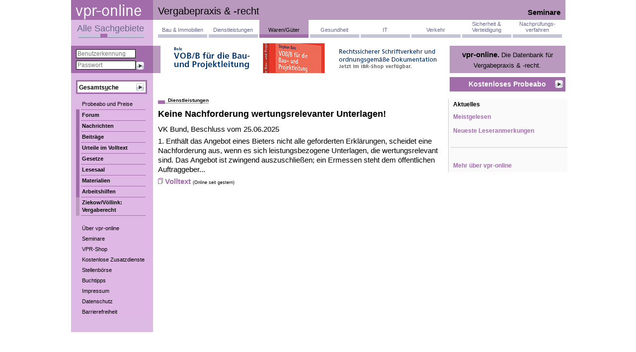

--- FILE ---
content_type: text/html; charset=ISO-8859-1
request_url: https://www.vpr-online.de/index.php?zg=23
body_size: 6303
content:
<!DOCTYPE html>
<html xmlns="http://www.w3.org/1999/xhtml" xml:lang="de" lang="de">
<head>
<title>vpr-online: Vergabepraxis & -recht</title>
<meta charset="utf-8" />
<meta name="robots" content="NOODP">
<meta name="keywords" content="Vergaberecht, Vergabe, DIN-Normen, Baunormen, Tiefbau, IBR, Fortbildung, Seminare, News, Nachrichten, Urteile, Gesetze, Seminare, Architekten, Bauwirtschaft, Bauingenieure, Experten, Normen, Recherche, Suche, Aktuelles, Baubranche, Bauunternehmer" />
<meta name="publisher" content="id Verlag" />
<meta name="copyright" content="id Verlag" />
<meta name="twitter:card" content="summary" />
<meta name="twitter:site" content="@idverlag" />
<meta name="twitter:creator" content="@idverlag" />
<meta property="fb:app_id" content="223308471028223" />
<meta property="og:url" content="https://www.vpr-online.de/index.php" />
<meta property="og:type" content="website" />
<meta property="og:locale" content="de_DE" />
<meta property="og:title" content="Die Datenbank für öffentliche Auftraggeber und Bieter" />
<meta property="og:description" content="Jederzeit und überall up to date." />
<meta property="og:image" content="https://www.vpr-online.de/bilder/vpr-online-banner.jpg" />
<link rel="canonical" href="https://www.vpr-online.de/index.php?zg=23"/>
<link rel="alternate" type="application/rss+xml" title="vpr-online Urteile: Hervorzuhebende neue Urteile zu Vergabepraxis & -recht" href="/VPRUrteile/rss.php" />
<link rel="alternate" type="application/rss+xml" title="vpr-online Blog: Das Vergabepraxis-Blog" href="/VPRBlog/rss.php" />
<link rel="alternate" type="application/rss+xml" title="vpr-online Nachrichten: Neues aus Vergabepraxis & -recht" href="/VPRNews/rss.php" />
<link rel="alternate" type="application/rss+xml" title="IBR-Seminare: Seminare im Bereich Vergabepraxis & -recht" href="/VPRSeminare/rss.php" />
<link rel="apple-touch-icon" sizes="180x180" href="/include/css/vpr-online/favicon/apple-touch-icon.png?v=xQoKeJyWj0">
<link rel="icon" type="image/png" sizes="32x32" href="/include/css/vpr-online/favicon/favicon-32x32.png?v=xQoKeJyWj0">
<link rel="icon" type="image/png" sizes="16x16" href="/include/css/vpr-online/favicon/favicon-16x16.png?v=xQoKeJyWj0">
<link rel="manifest" href="/include/css/vpr-online/favicon/manifest.json?v=xQoKeJyWj0">
<link rel="mask-icon" href="/include/css/vpr-online/favicon/safari-pinned-tab.svg?v=xQoKeJyWj0" color="#ffffff">
<link rel="shortcut icon" href="/include/css/vpr-online/favicon/favicon.ico?v=xQoKeJyWj0">
<meta name="msapplication-config" content="/include/css/vpr-online/favicon/browserconfig.xml?v=xQoKeJyWj0">
<meta name="theme-color" content="#ffffff">
<link rel="stylesheet" type="text/css" href="include/css/schlagzeilen.css" />
<link rel="stylesheet" type="text/css" href="include/css/news.css" />
<link rel="stylesheet" type="text/css" href="./include/css/vpr-online/zielgruppen.css" />
<link rel="stylesheet" type="text/css" href="./include/css/inhalte.css" />
<link rel="stylesheet" type="text/css" href="./include/css/nav.css" />
<link rel="stylesheet" type="text/css" href="./include/css/dokumentanzeige-gross.css" />
<link rel="stylesheet" type="text/css" href="./include/css/login.css" />
<link rel="stylesheet" type="text/css" href="./include/css/tab_linked_docs.css" />
<link rel="stylesheet" type="text/css" href="./include/css/a-d-s.css" />
<link rel="stylesheet" type="text/css" href="./include/css/vpr-online/zielgrp3/color.css" media="screen" />
<link rel="stylesheet" type="text/css" href="/include/css/print.css" media="print" />
<link rel="stylesheet" type="text/css" href="/include/css/ibr-online/bfs.css" media="all" />
<script src="/include/js/jquery/3.6.0/jquery.min.js"></script>
<script src="/include/js/default.js"></script>
<script src="/include/js/sanitize.js"></script>
<script src="/include/js/nav.js"></script>
<script src="/include/js/navi_login.js"></script>
<script src="/include/js/navi_search.js"></script>
<script src="https://challenges.cloudflare.com/turnstile/v0/api.js" async defer></script>
</head>

<!-- header-body -->
<body class="centered" onload="login_onload">

<!-- google_ad_section_start(weight=ignore) -->
<div id="main">
<div id="zg_hinweis" class="box-sub tooltip">
	<a href="#" class="fr"><img src="/bilder/ico_close.gif" alt="Schließen" /></a>
	Sie haben soeben den Bereich <b id="zg_hinweis_b"></b> betreten. Hier bekommen Sie alle für diesen Bereich relevanten Inhalte <b>gefiltert</b> angezeigt. Mit Klick auf "<b>Alle Sachgebiete</b>" links kommen Sie jederzeit wieder zu den ungefilterten Übersichten.
</div>
<iframe id="iFrameMenu" src="about:blank"></iframe>
<a id="top"></a>

<!-- google_ad_section_end -->

<!-- google_ad_section_start -->
<!-- // header-body -->
<div id="head">
	<div id="titel">Vergabepraxis & -recht</div>
	<div id="logo">
	  <a href="https://www.vpr-online.de/index.php?zg=23" target="_top"><img src="/include/css/vpr-online/zielgrp3/vpr-logo.gif" alt="vpr-online" /></a>	</div>
	<div id="info"><a href="https://www.vpr-online.de/IBRSeminare/seminarkalender.php?zg=23">Seminare</a></div>
</div>
<div id="debug"></div>
<!-- div-zg -->
<div id="zg_nav">
<a href="https://www.vpr-online.de/index.php?zg=21&zgh=23" class="zg_na" data-zg="zg_na zg_1h"><br />Bau & Immobilien</a>
<a href="https://www.vpr-online.de/index.php?zg=22&zgh=23" class="zg_na" data-zg="zg_na zg_2h"><br />Dienstleistungen</a>
<a href="https://www.vpr-online.de/index.php?zg=23&zgh=23" class="zg_a3" data-zg="zg_a3 zg_a3h"><br />Waren/Güter</a>
<a href="https://www.vpr-online.de/index.php?zg=24&zgh=23" class="zg_na" data-zg="zg_na zg_4h"><br />Gesundheit</a>
<a href="https://www.vpr-online.de/index.php?zg=25&zgh=23" class="zg_na" data-zg="zg_na zg_5h"><br />IT</a>
<a href="https://www.vpr-online.de/index.php?zg=26&zgh=23" class="zg_na" data-zg="zg_na zg_6h"><br />Verkehr</a>
<a href="https://www.vpr-online.de/index.php?zg=27&zgh=23" class="zg_na" data-zg="zg_na zg_7h">Sicherheit & Verteidigung</a>
<a href="https://www.vpr-online.de/index.php?zg=28&zgh=23" class="zg_na last" data-zg="zg_na zg_8h">Nachprüfungs-<br />verfahren</a>
</div>
<div class="dn"><img src="/include/css/zg_farben.gif" alt="Zielgruppen" /></div>
<div id="gesamtportal"><a href="https://www.vpr-online.de/index.php?zg=20&zgh=23" class="gpInaktiv">Alle Sachgebiete</a></div>
<!-- // div-zg -->
<!-- nav.login -->
<br />
<div class="medium login_container noprint">
  <div class="dark login">
<!-- login.form.inc -->
<form action="/SessionMgr/Login.php" method="post" id="login-nav" class="dp">
<input type="hidden" name="zg" value="23" />
<input type="hidden" name="letzteSeite" value="/index.php?zg=23" />
<input type="hidden" name="Login" value="yes" />
<input class="txt text darkborder greyed_out input-login-kennung" type="text" id="hdr_kennung" name="Kennung" accesskey="k" size="10" tabindex="1"  placeholder="Benutzerkennung" value="" /><br />
<input class="txt text darkborder input-login-passwort" type="password" id="hdr_password_pass" name="Passwort" size="10" tabindex="2" placeholder="Passwort" />
<input class="img input-login-submit" type="image" src="/bilder/icons/btn_right_16x16.gif" name="submit" alt="OK" tabindex="3" />
</form>
<!-- /login.form.inc -->  </div>
</div>
<!-- /nav.login -->
<!-- nav.search -->
<div id="srch" class="noprint">
  <form name="mainSearch" action="/Suche/index.php" method="post" id="form-gesamtsuche" onsubmit="!document.all ? document.mainSearch.IE.value='0' : 0;">
<input type="hidden" name="zg" value="23" />
<input type="hidden" name="IE" value="1" />
<input type="hidden" name="S_GS" value="1" />

  <div class="srch_ext darkborder">
    <table class="srch">
      <tr>
        <td class="position-relative">
          <input id="gesamtsuche" class="txt" type="text" name="S_Volltext" value="" accesskey="u" />
          <div id="srch_hdr" class="greyed_out dp"><label for="gesamtsuche">Gesamts<u>u</u>che</label></div>
        </td>
        <td>
          <input type="image" src="/bilder/icons/btn_right_16x16.gif" name="img_submit" class="img_submit" alt="OK" />
        </td>
        <td>
          <span id="Suchtipps" class="vab dn"> [<a href="#" class="Urteilsvernetzung">Hilfe</a>]</span>
        </td>
      </tr>
    </table>
    <div id="SuchtippsInhalt" class="tooltip"><p>Bei Eingabe mehrerer Suchbegriffe, getrennt durch Leerzeichen, werden Texte gefunden, in denen <b>alle Suchbegriffe</b> vorkommen.</p><p>Groß- und Kleinschreibung wird nicht unterschieden.</p><p>Sie können den <b>Platzhalter</b> * einsetzen: "pauschal*" findet z.B. auch "Pauschalhonorar".</p><p>Bei Eingabe eines <b>Aktenzeichens</b> wird automatisch nach der zugehörigen Entscheidung und weiteren Texten, in denen diese zitiert wird, gesucht, bei Eingabe eines <b>Datums</b> nach allen Entscheidungen mit diesem Verkündungsdatum.</p><p><b>Oder-Suche</b>: geben Sie zwischen mehreren Suchbegriffen ODER ein (großgeschrieben), um Dokumente zu finden, in denen mindestens einer der Begriffe vorgekommt.</p><p><b>Phrasensuche</b>: genaue Wortfolgen können Sie mittels Anführungszeichen (") suchen.</p></div>
  </div>
  </form>
</div>
<!-- /nav.search -->

<!-- nav -->
<div id="navi_left" class="bright">
  <div class="brightborder n navi_left_main">

    <a href="https://www.vpr-online.de/ID-Verlag/preise_und_konditionen.php?zg=23" class="itm" id="navi_left_mainid0" data-tnr="">Probeabo und Preise</a>
  </div>
  <div class="darkborder b navi_left_main">

    <a href="https://www.vpr-online.de/VPRZeitschrift/forum.php?zg=23" class="darkborder itm brdrtop" id="navi_left_main20418" data-tnr="" target="_top">Forum</a>
    <div class="darkborder bright subfloat" id="navi_left_sub20418">
      <div class="dark b navi_left_nodes">Forum</div>
      <div class="navi_left_nodes n"><a href="https://www.vpr-online.de/VPRZeitschrift/forum.php?zg=23" id="navi_left_node20475" target="_top">Alle Forum-Beiträge</a></div>
      <div class="navi_left_nodes n"><a href="https://www.vpr-online.de/VPRZeitschrift/forum.php?zg=23&Zeige=Kurzaufsatz" id="navi_left_node20478" target="_top">Kurzaufsätze</a></div>
      <div class="navi_left_nodes n"><a href="https://www.vpr-online.de/VPRZeitschrift/forum.php?zg=23&Zeige=Langaufsatz" id="navi_left_node20481" target="_top">Langaufsätze</a></div>
      <div class="navi_left_nodes n"><a href="https://www.vpr-online.de/VPRZeitschrift/forum.php?zg=23&Zeige=Blog-Eintrag" id="navi_left_node20484" target="_top">Blog-Einträge</a></div>
      <div class="navi_left_nodes n"><a href="https://www.vpr-online.de/VPRZeitschrift/forum.php?zg=23&Zeige=Zeitschriftenschau" id="navi_left_node20487" target="_top">Zeitschriftenschau</a></div>
      <div class="navi_left_nodes n"><a href="https://www.vpr-online.de/VPRZeitschrift/forum.php?zg=23&Zeige=Interview" id="navi_left_node20490" target="_top">Interviews</a></div>
      <div class="navi_left_nodes n"><a href="https://www.vpr-online.de/VPRZeitschrift/forum.php?zg=23&Zeige=Leseranmerkung" id="navi_left_node20493" target="_top">Leseranmerkungen</a></div>
    </div>
  </div>
  <div class="darkborder b navi_left_main">

    <a href="https://www.vpr-online.de/VPRNews/index.php?zg=23" class="darkborder itm" id="navi_left_main20421" data-tnr="" target="_top">Nachrichten</a>
  </div>
  <div class="darkborder b navi_left_main">

    <a href="https://www.vpr-online.de/VPRZeitschrift/werkstatt.php?zg=23" class="darkborder itm" id="navi_left_main20424" data-tnr="" target="_top">Beiträge</a>
    <div class="darkborder bright subfloat" id="navi_left_sub20424">
      <div class="dark b navi_left_nodes">Beiträge</div>
      <div class="navi_left_nodes n"><a href="https://www.vpr-online.de/VPRZeitschrift/werkstatt.php?zg=23" id="navi_left_node20496" target="_top">Werkstatt: Neueste Beiträge</a></div>
      <div class="navi_left_nodes n"><a href="https://www.vpr-online.de/VPRZeitschrift/inhalt.php?zg=23" id="navi_left_node20499" target="_top">Aktuelle VPR</a></div>
      <div class="navi_left_nodes n"><a href="https://www.vpr-online.de/VPRZeitschrift/inhalt-online.php?zg=23" id="navi_left_node20502" target="_top">Online-Beiträge</a></div>
      <div class="navi_left_nodes n"><a href="https://www.vpr-online.de/VPRZeitschrift/inhalt-jahrgang.php?zg=23" id="navi_left_node20508">Beiträge nach Sachgebieten</a></div>
      <div class="navi_left_nodes n"><a href="https://www.vpr-online.de/VPRArchive/archivsuche.php?zg=23" id="navi_left_node20511" target="_top">Beitragssuche</a></div>
      <div class="navi_left_nodes n"><a href="https://www.vpr-online.de/VPRZeitschrift/leseranmerkungen.php?zg=23" id="navi_left_node20514" target="_top">Leseranmerkungen zu Beiträgen</a></div>
      <div class="navi_left_nodes n"><a href="https://www.vpr-online.de/VPRAutoren/autorenindex.php?zg=23" id="navi_left_node20517" target="_top">Autoren</a></div>
    </div>
  </div>
  <div class="darkborder b navi_left_main">

    <a href="https://www.vpr-online.de/VPRUrteile/index.php?zg=23" class="darkborder itm" id="navi_left_main20427" data-tnr="" target="_top">Urteile im Volltext</a>
    <div class="darkborder bright subfloat" id="navi_left_sub20427">
      <div class="dark b navi_left_nodes">Urteile im Volltext</div>
      <div class="navi_left_nodes n"><a href="https://www.vpr-online.de/VPRUrteile/index.php?zg=23" id="navi_left_node20523" target="_top">Alle aktuellen Urteile</a></div>
      <div class="navi_left_nodes n"><a href="https://www.vpr-online.de/VPRUrteile/sachgebiete.php?zg=23" id="navi_left_node20526" target="_top">Urteile nach Sachgebieten</a></div>
      <div class="navi_left_nodes n"><a href="https://www.vpr-online.de/VPRUrteile/index.php?zg=23&Ausgabe=Schnelluebersicht" id="navi_left_node20529" target="_top">Schnellübersicht</a></div>
      <div class="navi_left_nodes n"><a href="https://www.vpr-online.de/VPRUrteile/index.php?zg=23&S_Sondersuche=Hervorzuhebende" id="navi_left_node20532" target="_top">Hervorzuhebende Urteile</a></div>
      <div class="navi_left_nodes n"><a href="https://www.vpr-online.de/Zusatzdienste/Urteilsfenster/index.php?zg=23" id="navi_left_node20535">Urteilsfenster für Ihre Webseite</a></div>
      <div class="navi_left_nodes n"><a href="https://www.vpr-online.de/Zusatzdienste/newsfeeds.php?zg=23" id="navi_left_node20538" target="_top">Urteile im Newsfeed-Abo</a></div>
    </div>
  </div>
  <div class="darkborder b navi_left_main">

    <a href="https://www.vpr-online.de/VPRNormen/index.php?zg=23&anzeige=a" class="darkborder itm" id="navi_left_main20430" data-tnr="" target="_top">Gesetze</a>
    <div class="darkborder bright subfloat" id="navi_left_sub20430">
      <div class="dark b navi_left_nodes">Gesetze</div>
      <div class="navi_left_nodes n"><a href="https://www.vpr-online.de/VPRNormen/index.php?zg=23&anzeige=a" id="navi_left_node20541" target="_top">alphabetisch</a></div>
      <div class="navi_left_nodes n"><a href="https://www.vpr-online.de/VPRNormen/index.php?zg=23&anzeige=ns" id="navi_left_node20544" target="_top">nach Sachgebieten</a></div>
      <div class="navi_left_nodes n"><a href="https://www.vpr-online.de/VPRNormen/index.php?zg=23&anzeige=nl" id="navi_left_node20547" target="_top">nach Geltungsbereich</a></div>
    </div>
  </div>
  <div class="darkborder b navi_left_main">

    <a href="https://www.vpr-online.de/Lesesaal/index.php?zg=23" class="darkborder itm" id="navi_left_main20433" data-tnr="" target="_top">Lesesaal</a>
  </div>
  <div class="darkborder b navi_left_main">

    <a href="https://www.vpr-online.de/VPRMaterialien/index.php?zg=23" class="darkborder itm" id="navi_left_main20436" data-tnr="" target="_top">Materialien</a>
  </div>
  <div class="darkborder b navi_left_main">

    <a href="https://www.vpr-online.de/VPRMustertexte/liste.php?zg=23" class="darkborder itm" id="navi_left_main20439" data-tnr="" target="_top">Arbeitshilfen</a>
  </div>
  <div class="mediumborder b navi_left_main">

    <a href="https://www.vpr-online.de/Kommentare/Beck/index.php?zg=23&book=ZieVoeVgR" class="darkborder itm" id="navi_left_main20448" data-tnr="59" target="_top">Ziekow/Völlink: Vergaberecht</a>
  </div>
  <div class="brightborder n navi_left_main">

    <a href="https://www.vpr-online.de/ueber-vpr-online.php?zg=23" class="navi_left_btm itm" id="navi_left_main20451" data-tnr="">Über vpr-online</a>
  </div>
  <div class="brightborder n navi_left_main">

    <a href="https://www.ibr-seminare.de?ibr-online=1&zg=23" class="itm" id="navi_left_main20454" data-tnr="">Seminare</a>
  </div>
  <div class="brightborder n navi_left_main">

    <a href="https://www.vpr-online.de/VPRShop/index.php?zg=23" class="itm" id="navi_left_main20457" data-tnr="" target="_top">VPR-Shop</a>
  </div>
  <div class="brightborder n navi_left_main">

    <a href="https://www.vpr-online.de/Zusatzdienste/index.php?zg=23" class="itm" id="navi_left_main20460" data-tnr="" target="_top">Kostenlose Zusatzdienste</a>
    <div class="darkborder bright subfloat" id="navi_left_sub20460">
      <div class="dark b navi_left_nodes">Kostenlose Zusatzdienste</div>
      <div class="navi_left_nodes n"><a href="https://www.vpr-online.de/VPRNewsletter/index.php?zg=23" id="navi_left_node20565" target="_top">vpr-online Newsletter</a></div>
      <div class="navi_left_nodes n"><a href="https://www.vpr-online.de/Zusatzdienste/Urteilsfenster/index.php?zg=23" id="navi_left_node20571" target="_top">Urteilsfenster für Ihre Webseite</a></div>
      <div class="navi_left_nodes n"><a href="https://www.vpr-online.de/Zusatzdienste/newsfeeds.php?zg=23" id="navi_left_node20574" target="_top">Freie Inhalte als Newsfeed</a></div>
    </div>
  </div>
  <div class="brightborder n navi_left_main">

    <a href="https://www.vpr-online.de/jobs/index.php?zg=23" class="itm" id="navi_left_main20463" data-tnr="" target="_top">Stellenbörse</a>
  </div>
  <div class="brightborder n navi_left_main">

    <a href="https://www.vpr-online.de/Buchtipps/index.php?zg=23" class="itm" id="navi_left_main20466" data-tnr="">Buchtipps</a>
    <div class="darkborder bright subfloat" id="navi_left_sub20466">
      <div class="dark b navi_left_nodes">Buchtipps</div>
      <div class="navi_left_nodes n"><a href="https://www.vpr-online.de/Buchtipps/index.php?zg=23" id="navi_left_node20577" target="_top">nach Einstelldatum (bei vpr-online)</a></div>
      <div class="navi_left_nodes n"><a href="https://www.vpr-online.de/Buchtipps/index.php?zg=23&sort=publication_date" id="navi_left_node20580" target="_top">nach Erscheinungsjahr</a></div>
      <div class="navi_left_nodes n"><a href="https://www.vpr-online.de/Buchtipps/index.php?zg=23&sort=last_name" id="navi_left_node20583" target="_top">nach Autor</a></div>
      <div class="navi_left_nodes n"><a href="https://www.vpr-online.de/Buchtipps/index.php?zg=23&sort=booktitle" id="navi_left_node20586" target="_top">nach Titel</a></div>
      <div class="navi_left_nodes n"><a href="https://www.vpr-online.de/Buchtipps/index.php?zg=23&sort=publisher" id="navi_left_node20589" target="_top">nach Verlag</a></div>
      <div class="navi_left_nodes n"><a href="https://www.vpr-online.de/Buchtipps/index.php?zg=23&sort=Sachgebiete" id="navi_left_node20592" target="_top">nach Sachgebieten</a></div>
    </div>
  </div>
  <div class="brightborder n navi_left_main">

    <a href="https://www.vpr-online.de/ID-Verlag/kontakt.php?zg=23" class="itm" id="navi_left_main20469" data-tnr="" target="_top">Impressum</a>
    <div class="darkborder bright subfloat" id="navi_left_sub20469">
      <div class="dark b navi_left_nodes">Impressum</div>
      <div class="navi_left_nodes n"><a href="https://www.vpr-online.de/ID-Verlag/kontakt.php?zg=23" id="navi_left_node20595" target="_top">id Verlag / Kontakt</a></div>
      <div class="navi_left_nodes n"><a href="https://www.vpr-online.de/ID-Verlag/impressum-online.php?zg=23" id="navi_left_node20598" target="_top">Impressum & Konditionen</a></div>
      <div class="navi_left_nodes n"><a href="https://www.vpr-online.de/ID-Verlag/agb.php?zg=23" id="navi_left_node20604" target="_top">AGB</a></div>
      <div class="navi_left_nodes n"><a href="https://www.vpr-online.de/ID-Verlag/anfahrt.php?zg=23" id="navi_left_node20607" target="_top">Anfahrt</a></div>
      <div class="navi_left_nodes n"><a href="https://www.vpr-online.de/ID-Verlag/kooperationen.php?zg=23" id="navi_left_node20610" target="_top">Kooperationspartner</a></div>
      <div class="navi_left_nodes n"><a href="https://www.vpr-online.de/ID-Verlag/mediadata/?zg=23" id="navi_left_node20613" target="_blank">Media-Daten Zeitschriften</a></div>
      <div class="navi_left_nodes n"><a href="https://www.vpr-online.de/VPRZeitschrift/leserreaktionen/index.php?zg=23" id="navi_left_node20616" target="_top">Leserreaktionen</a></div>
    </div>
  </div>
  <div class="brightborder n navi_left_main">

    <a href="https://www.vpr-online.de/ID-Verlag/datenschutz.php?zg=23" class="itm" id="navi_left_main20472" data-tnr="" target="_top">Datenschutz</a>
  </div>
  <div class="brightborder n navi_left_main">

    <a href="https://www.vpr-online.de/ID-Verlag/barrierefreiheit.php?zg=23" class="itm" id="navi_left_main21711" data-tnr="" target="_top">Barrierefreiheit</a>
  </div>
</div>
<!-- /nav -->
	<div id="content">
	  <noscript><div id="jshinweis" class="hinweis">In Ihrem Internet-Browser ist <a href="http://www.enable-javascript.com/de/" target="_blank">Javascript</a> deaktiviert.<br />Daher steht Ihnen die Bedienung von vpr-online nicht in vollem Umfang zur Verfügung. Im Zweifelsfall wenden Sie sich bitte an Ihren Administrator oder an unsere technische Hotline. (0621 / 120 32-37)</div></noscript>
      <div class="login_content"><!-- Ads:content:top -->
<div id="ads_ads" class="noprint"><div id="ads_Buecher1127" class="c"><a href="https://www.vpr-online.de/IBRShop/index.php?show=detail&itemID=182&zg=23"><img alt="Werbung" src="https://www.ibr-online.de/bilder/werbung/Bolz_VOBB_Bau_2025.jpg" width="560" height="60"/></a></div></div><!-- /Ads:content:top -->
</div>
<!-- // header -->
<!-- box -->
<div class="rechts_prepend">

<!-- nav.box.prepend -->
<div class="medium login_rechts">
  <div><b>vpr-online.</b> <small>Die Datenbank für<br />Vergabepraxis & -recht.</small></div>
</div>
<a href="https://www.vpr-online.de/ID-Verlag/preise_und_konditionen.php?zg=23"><div class="dark probeabo">Kostenloses Probeabo<img src="/bilder/icons/btn_right_16x16.gif" alt="OK" /></div></a>

<!-- /nav.box.prepend -->
<div id="rechts" class="noprint">
  <div class="box-head"><div>Aktuelles</div></div>
  <div class="box-sub "><b><a href="#" data-toggle="#mv_all">Meistgelesen</a></b><br />
<div class="box-scrollbereich mediumborder hiddenprint dn" id="mv_all"><div class="box-scrollbereich-innen"><b>Auftraggeber kann Vertragstermine nicht einseitig ändern!</b><br />OLG München, 22.10.2025 - 27 U 4220/24 Bau<br /><img src="/include/css/vpr-online/zielgrp3/3la.gif" alt="Dokument öffnen" class="pt-3px" />&nbsp;<a href="https://www.vpr-online.de/VPRNavigator/dokumentanzeige.php?zg=23&HTTP_DocType=Urteil&Gericht=OLG+M%FCnchen&Aktenzeichen=27+U+4220%2F24+Bau&Urteilsdatum=2025-10-22&Nr=309812" data-detached="self"><b>Volltext</b></a>
<hr />
<b>Komplexe und enge Verzahnung der Gewerke rechtfertigt Gesamtvergabe!</b><br />OLG Düsseldorf, 14.01.2026 - Verg 16/25<br /><img src="/include/css/vpr-online/zielgrp3/3la.gif" alt="Dokument öffnen" class="pt-3px" />&nbsp;<a href="https://www.vpr-online.de/VPRNavigator/dokumentanzeige.php?zg=23&HTTP_DocType=Urteil&Gericht=OLG+D%FCsseldorf&Aktenzeichen=Verg+16%2F25&Urteilsdatum=2026-01-14&Nr=309860" data-detached="self"><b>Volltext</b></a>
<hr />
<b>Sind Abbruch- und Entsorgungsleistungen getrennt auszuschreiben?</b><br />KG, 08.10.2025 - Verg 2/25<br /><img src="/include/css/vpr-online/zielgrp3/3la.gif" alt="Dokument öffnen" class="pt-3px" />&nbsp;<a href="https://www.vpr-online.de/VPRNavigator/dokumentanzeige.php?zg=23&HTTP_DocType=Urteil&Gericht=KG&Aktenzeichen=Verg+2%2F25&Urteilsdatum=2025-10-08&Nr=309893" data-detached="self"><b>Volltext</b></a>
<hr />
<b>"Fälligkeit zehn Tage nach Rechnungsdatum"? Unwirksam!</b><br />OLG Hamm, 29.04.2025 - 28 U 174/22<br /><img src="/include/css/vpr-online/zielgrp3/3la.gif" alt="Dokument öffnen" class="pt-3px" />&nbsp;<a href="https://www.vpr-online.de/VPRNavigator/dokumentanzeige.php?zg=23&HTTP_DocType=Urteil&Gericht=OLG+Hamm&Aktenzeichen=28+U+174%2F22&Urteilsdatum=2025-04-29&Nr=309914" data-detached="self"><b>Volltext</b></a>
<hr />
<b>Muss sämtlicher Parteivortrag in den Tatbestand?</b><br />LAG Hamburg, 03.12.2025 - 2 Sa 18/23<br /><img src="/include/css/vpr-online/zielgrp3/3la.gif" alt="Dokument öffnen" class="pt-3px" />&nbsp;<a href="https://www.vpr-online.de/VPRNavigator/dokumentanzeige.php?zg=23&HTTP_DocType=Urteil&Gericht=LAG+Hamburg&Aktenzeichen=2+Sa+18%2F23&Urteilsdatum=2025-12-03&Nr=309773" data-detached="self"><b>Volltext</b></a>
<hr />
<b>Keine Nachforderung wertungsrelevanter Unterlagen!</b><br />VK Bund, 25.06.2025 - VK 1-36/25<br /><img src="/include/css/vpr-online/zielgrp3/3la.gif" alt="Dokument öffnen" class="pt-3px" />&nbsp;<a href="https://www.vpr-online.de/VPRNavigator/dokumentanzeige.php?zg=23&HTTP_DocType=Urteil&Gericht=VK+Bund&Aktenzeichen=VK+1-36%2F25&Urteilsdatum=2025-06-25&Nr=309845" data-detached="self"><b>Volltext</b></a>
<hr />
</div></div><br />
<b><a href="#" data-toggle="#mc_all">Neueste Leseranmerkungen</a></b><br />
<div class="box-scrollbereich mediumborder hiddenprint dn" id="mc_all"><div class="box-scrollbereich-innen">
<b><i>OLG München</i></b>:<br />Voraussetzungen für eine Kündigung wegen einer Unterbrechung (§ 6 Abs. 7 VOB/B)?<br /><img src="/include/css/vpr-online/zielgrp3/3la.gif" alt="Dokument öffnen" class="pt-3px" />&nbsp;<a href="https://www.vpr-online.de/VPRNavigator/dokumentanzeige.php?zg=23&HTTP_DocType=Dokument&Zeitschrift=IBR&Jahrgang=2026&Seite=2040&Anker=a_uc" data-detached="self"><b>Beitrag</b></a>
<hr />

<b><i>OLG Karlsruhe</i></b>:<br />Bauüberwacher muss Ausführungspläne prüfen!<br /><img src="/include/css/vpr-online/zielgrp3/3la.gif" alt="Dokument öffnen" class="pt-3px" />&nbsp;<a href="https://www.vpr-online.de/VPRNavigator/dokumentanzeige.php?zg=23&HTTP_DocType=Dokument&Zeitschrift=IBR&Jahrgang=2026&Seite=2038&Anker=a_uc" data-detached="self"><b>Beitrag</b></a>
<hr />

<b><i>Zeitschriftenschau</i></b>:<br />Unterlassene Mitwirkung: Besteller verletzt (Rücksichtnahme-)Pflicht!<br /><img src="/include/css/vpr-online/zielgrp3/3la.gif" alt="Dokument öffnen" class="pt-3px" />&nbsp;<a href="https://www.vpr-online.de/VPRNavigator/dokumentanzeige.php?zg=23&HTTP_DocType=Dokument&Zeitschrift=IBR&Jahrgang=2026&Seite=2026&Anker=a_uc" data-detached="self"><b>Beitrag</b></a>
<hr />

<b><i>OLG Koblenz</i></b>:<br />Gehrecht ist aliud und kein Minus zum Fahrrecht!<br /><img src="/include/css/vpr-online/zielgrp3/3la.gif" alt="Dokument öffnen" class="pt-3px" />&nbsp;<a href="https://www.vpr-online.de/VPRNavigator/dokumentanzeige.php?zg=23&HTTP_DocType=Dokument&Zeitschrift=IMR&Jahrgang=2025&Seite=1016&Anker=a_uc" data-detached="self"><b>IMR 2025, 1016 (nur online)</b></a>
<hr />

<b><i>OLG Brandenburg</i></b>:<br />Kein Mangel trotz Abweichung von DIN-Norm?<br /><img src="/include/css/vpr-online/zielgrp3/3la.gif" alt="Dokument öffnen" class="pt-3px" />&nbsp;<a href="https://www.vpr-online.de/VPRNavigator/dokumentanzeige.php?zg=23&HTTP_DocType=Dokument&Zeitschrift=IBR&Jahrgang=2026&Seite=2011&Anker=a_uc" data-detached="self"><b>Beitrag</b></a>
<hr />

<b><i>OLG Düsseldorf</i></b>:<br />GU-Zuschlag ist nicht anrechenbar!<br /><img src="/include/css/vpr-online/zielgrp3/3la.gif" alt="Dokument öffnen" class="pt-3px" />&nbsp;<a href="https://www.vpr-online.de/VPRNavigator/dokumentanzeige.php?zg=23&HTTP_DocType=Dokument&Zeitschrift=IBR&Jahrgang=2025&Seite=2798&Anker=a_uc" data-detached="self"><b>Beitrag</b></a>
<hr />

<b><i>VK Saarland</i></b>:<br />Keine Abwägung bei Verzicht auf Losaufteilung?<br /><img src="/include/css/vpr-online/zielgrp3/3la.gif" alt="Dokument öffnen" class="pt-3px" />&nbsp;<a href="https://www.vpr-online.de/VPRNavigator/dokumentanzeige.php?zg=23&HTTP_DocType=Dokument&Zeitschrift=VPR&Jahrgang=2025&Seite=2181&Anker=a_uc" data-detached="self"><b>Beitrag</b></a>
<hr /></div></div></div>

  <div class="box-item">&nbsp;</div>
  <div class="box-sub "><a href="https://www.vpr-online.de/ueber-vpr-online.php?zg=23">Mehr über vpr-online</a></div>
</div>
</div>
<!-- /box -->
<div id="content_left">


<span class="zg3set iconize"><img src="/include/css/vpr-online/zielgrp3/3gr.jpg" alt="Dienstleistungen" title="Dienstleistungen" class="iconize" /><span class="iconize_txt">Dienstleistungen</span></span>
<div class="schlagzeilen_h">Keine Nachforderung wertungsrelevanter Unterlagen!</div>
<div class="schlagzeilen_t clearfix"><div class="schlagzeilen_sh">VK Bund, Beschluss vom 25.06.2025</div>
1. Enthält das Angebot eines Bieters nicht alle geforderten Erklärungen, scheidet eine Nachforderung aus, wenn es sich leistungsbezogene Unterlagen, die wertungsrelevant sind. Das Angebot ist zwingend auszuschließen; ein Ermessen steht dem öffentlichen Auftraggeber...<br />
<div class="schlagzeilen_links_dokf"><div class="di nw"><img src="/include/css/vpr-online/zielgrp3/3la.gif" alt="Dokument öffnen" class="pt-3px" />&nbsp;<a href="https://www.vpr-online.de/VPRNavigator/dokumentanzeige.php?zg=23&HTTP_DocType=Urteil&Gericht=VK+Bund&Aktenzeichen=VK+1-36%2F25&Urteilsdatum=2025-06-25&Nr=309845" data-detached="self"><b>Volltext</b></a> <small class="os">(Online seit gestern)</small></div><span id="g_Urteil309845"></span></div>

<!-- dummy --></div>
<!-- footer -->

<!-- google_ad_section_end -->

<!-- google_ad_section_start(weight=ignore) -->

<!-- google_ad_section_start(weight=ignore) -->

<!-- google_ad_section_end -->
	</div>
</div>
</div>

<!-- google_ad_section_end -->
<div id="absBottom"></div>
</body>
</html>
<!-- // footer -->


--- FILE ---
content_type: text/css
request_url: https://www.vpr-online.de/include/css/schlagzeilen.css
body_size: 191
content:
.iconize {
	font-size: 10px;
	line-height: 12px;
  font-weight: bold;
	margin: 0px;
	padding: 0px;
	border-bottom-width: 1px;
  border-bottom-style: solid;
}

img.iconize {
	vertical-align: bottom;
	border-width: 0px;
}

span.iconize_txt {
  margin-left: 6px;
}

div.schlagzeilen_h {
  font-weight: bold;
  font-size: 120%;
  line-height: 120%;
  margin: 10px 0;
}

div.schlagzeilen_t {
  margin-bottom: 40px;
}

div.schlagzeilen_t + div.vd {
  margin-top: -43px;
  margin-bottom: 40px;
}

span.p_pre > div.schlagzeilen_links_dokf {
  display: inherit;
}

div.schlagzeilen_links_dokf {
  margin-top: 5px;
}

.vd {
  color: #999;
}

.vd i {
  font-size: smaller;
}

div.schlagzeilen_links {
  float: left;
  width: 33%;
  min-width: 33%;
}

.box-sub div.schlagzeilen_links {
  float: none;
  min-width: 0;
}

.box-sub div.schlagzeilen_links a {
  width: 27px;
  text-align: right;
  display: block;
  float: left;
  margin-right: 3px;
}

div.schlagzeilen_sh {
  margin-bottom: 5px;
}

#rechts {
  background-color: #fafafa;
}


--- FILE ---
content_type: text/css
request_url: https://www.vpr-online.de/include/css/news.css
body_size: -100
content:
div.news_h {
  font-weight: bold;
  font-size: 110%;
  line-height: 110%;
  margin: 10px 0;
}

div.top_news {
  font-size: 140%;
}

.w150 {
  width: 150px;
}
.legend {
  padding-left: 0 !important;
}

--- FILE ---
content_type: text/css
request_url: https://www.vpr-online.de/include/css/login.css
body_size: 384
content:
/* Änderungen an CSS aus anderen Dateien */
#navi, #navi_left {
  top: 199px;
}

#srch {
	top: 161px;
}

#rechts {
  position: relative;
  left: 0;
  right: 0;
  top: 0;
}

.rechts_prepend {
  top: -17px;
}

#content {
  padding-top: 81px;
}
/* ************************************* */

#login-nav {
  margin: 0;
}

.login_container {
  width: 180px;
  height: 55px;
  position: absolute;
  top: 92px;
  padding: 0;
}

.login_content {
  position: absolute;
  min-height: 60px;
  height: 60px;
  z-index: 998;
  top: -22px;
  margin-left: 16px;
  width: 99%;
}

.login {
  width: 158px;
  height: 45px;
  position: relative;
}

* html .login {
  max-height: 42px;
}

.login form {
  margin: 0;
  padding: 0;
}

.login .txt {
  width: 114px;
  font-size: 12px;
  margin-left: 3px;
}

.login .login-txt-msie {
  margin-left: 0;
}

.login #hdr_kennung {
  margin-top: 1px;
}

* html .login #hdr_kennung {
  margin-top: 0;
}

*:first-child+html .login #hdr_kennung {
  margin-top: 0px;
}

.login #hdr_password_pass {
  margin-top: 5px;
}

* html .login #hdr_password_pass {
  margin-top: 3px;
}

*:first-child+html .login #hdr_password_pass {
  margin-top: 3px;
}

.login #hdr_password_txt {
  position: absolute;
  top: 30px;
  left: 11px;
  padding-left: 1px;
  width: 115px;
  height: 17px;
  font-size: 12px;
  float:left;
  cursor: text;
}

* html .login #hdr_password_txt {
  top: 30px;
}

.login .img {
  position: absolute;
  top: 32px;
  right: 18px;
}

* html .login .img {
  top: 32px;
  right: 17px;
}

*:first-child+html .login .img {
  top: 32px;
}

.login_rechts {
  height: 39px;
  padding: 8px 5px;
  margin-bottom: 8px;
  text-align: center;
}

.probeabo {
  font-size: 14px;
  font-weight: bold;
  margin-bottom: 15px;
  text-align: center;
  padding: 5px 2px;
  position: relative;
}

.login_rechts, .probeabo {
  margin-left: 3px;
}

.probeabo img {
  position: absolute;
  top: 6px;
  right: 5px;
}

* html .probeabo img {
  top: 2px;
  right: 6px;
}

.jsMenu_Login_table {
  margin: 0 auto;
  text-align: left;
}

--- FILE ---
content_type: text/css
request_url: https://www.vpr-online.de/include/css/vpr-online/zielgrp3/color.css
body_size: 459
content:
body {
	background: #fff url(bg_body.gif) repeat-y;
}

body.centered {
	background: #fff;
}

body.centered #main {
  margin: 0 auto !important;
  background: #fff url(bg_body.gif) repeat-y !important;
}

.gpInaktiv, .gpInaktiv:link, .gpInaktiv:visited  {
	background: transparent url(zg_farben_3.gif) no-repeat center bottom;
	color: #668;
}

.gpInaktiv:hover, .gpInaktiv:active, .gpAktiv:hover, .gpAktiv:active, .gpAktiv:visited, .gpAktiv:link {
	background: transparent url(../zielgrp0/zg_farben_0.gif) no-repeat center bottom;
	color: #000;
}

#zielgruppen a.set {
	color: #000;
}

#rechts {
	scrollbar-arrow-color: #A26CAB;
	scrollbar-face-color: #DFB8E5;
}

#logo, .dark, .pagenavigator b, .bunt, .blackbordertop, .blackborderbottom, .jsMenu_header {
	background: #A26CAB;
}

.darktext, a:link, a:visited, a:active, #navi .navi_main a:hover, #navi .navi_link a:hover, #navi .navi_sub a:hover {
	color: #A26CAB;
}

a.pseudo_link:link { text-decoration: none; border-bottom: 1px dotted #A26CAB; }
a.pseudo_link:visited { text-decoration: none; border-bottom: 1px dotted #A26CAB; }
a.pseudo_link:hover { text-decoration: none; border-bottom: 1px dotted #A26CAB; }

.darkborder, .jsMenu_popupExt, .zugeh, .schadis_tree_gekauft {
	border-color: #A26CAB;
}

#head, .medium {
	background: #BA99BF;
}

.medium {
  color: #fff;
}

.mediumborder {
	border-color: #BA99BF;
}

.bright {
	background: #DFB8E5;
}

.brightborder {
	border-color: #DFB8E5;
}

.grauEinblendung {
	font-size: 6.5pt;
	width: 118px;
	filter: alpha(opacity=50); -moz-opacity: 0.50; opacity: 0.50;
	cursor: default;
	border: 1px dotted #BA99BF;
	border-top: 4px solid #BA99BF;
	padding: 0px 3px 0px;
}

.darkBorderEinblendung {
	cursor: default;
	border: 1px dotted #A26CAB;
	border-top: 5px solid #A26CAB;
	padding: 0px 4px 0px;
}

.dotted {
	border-style: dotted;
}

.navi_main, .navi_main_set, .navi_main_end {
	border-color: #A26CAB;
}
